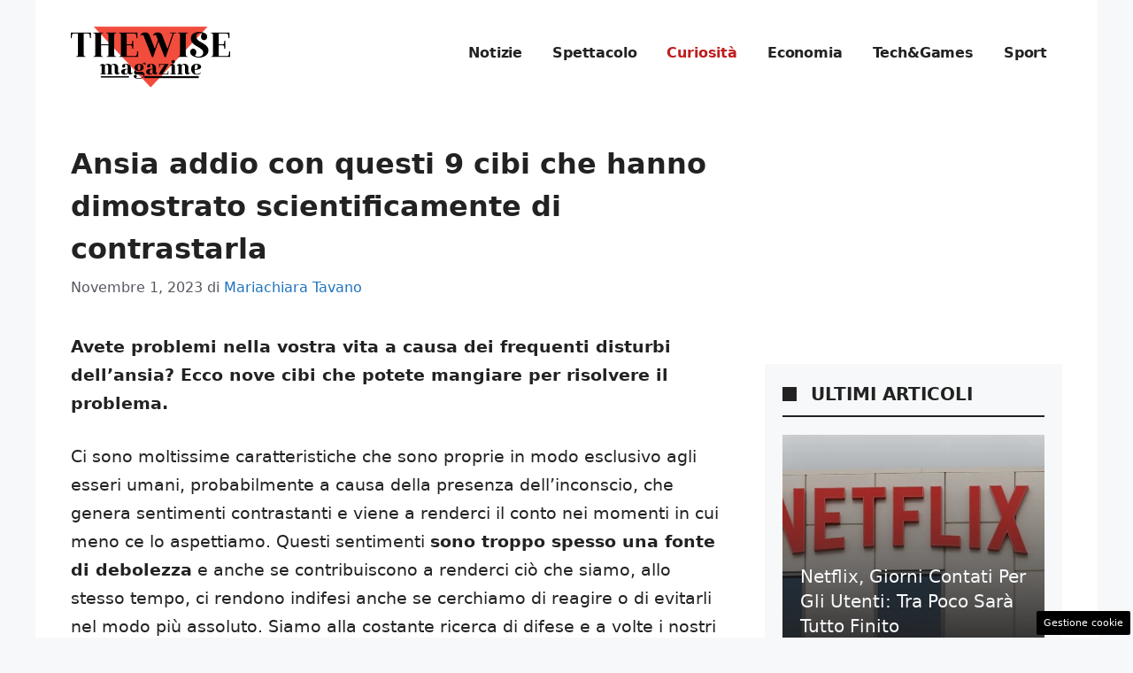

--- FILE ---
content_type: text/html; charset=UTF-8
request_url: https://www.thewisemagazine.it/2023/11/01/ansia-addio-con-questi-9-cibi-che-hanno-dimostrato-scientificamente-di-contrastarla/
body_size: 19999
content:
<!DOCTYPE html>
<html lang="it-IT">
<head>
	<meta charset="UTF-8"><link rel="preload" href="https://www.thewisemagazine.it/wp-content/cache/fvm/min/1757944273-cssf29db20a4e72e903c64f592e55b5f202ceb33304b130064376e3fc9815ad2.css" as="style" media="all" />
<link rel="preload" href="https://www.thewisemagazine.it/wp-content/cache/fvm/min/1757944273-csse48786afbbbc17e7e18b754f4b83569871dce2a5d18439ae76be15366e8ce.css" as="style" media="all" />
<link rel="preload" href="https://www.thewisemagazine.it/wp-content/cache/fvm/min/1757944273-css041d97fe1676e8b4a32ad4f669341e4f94b96cac216140b566f74783f18ef.css" as="style" media="all" />
<link rel="preload" href="https://www.thewisemagazine.it/wp-content/cache/fvm/min/1757944273-css5d200d4e801afb108746fac4c83c31ae192c0c19d674a78cc95c002e922e8.css" as="style" media="all" />
<link rel="preload" href="https://www.thewisemagazine.it/wp-content/cache/fvm/min/1757944273-css7fefaaa56608df2204eea3fa7c0447adb140755d6fbcec550f53e54ffba6c.css" as="style" media="all" />
<link rel="preload" href="https://www.thewisemagazine.it/wp-content/cache/fvm/min/1757944273-cssc72d835fac07edbfea327c7c113cb6ba7467de1bf621ad06f2e1d57ab936d.css" as="style" media="all" />
<link rel="preload" href="https://www.thewisemagazine.it/wp-content/cache/fvm/min/1757944273-jsa45df06722f8fdf90ec5b017de9a5831450fdbea8da87d0a7113e5193867a1.js" as="script" />
<link rel="preload" href="https://www.thewisemagazine.it/wp-content/cache/fvm/min/1757944273-js2bda9b460588b836d2785845c663ded200ede5e059ae8e4bd2d64ca34a1c58.js" as="script" /><script data-cfasync="false">if(navigator.userAgent.match(/MSIE|Internet Explorer/i)||navigator.userAgent.match(/Trident\/7\..*?rv:11/i)){var href=document.location.href;if(!href.match(/[?&]iebrowser/)){if(href.indexOf("?")==-1){if(href.indexOf("#")==-1){document.location.href=href+"?iebrowser=1"}else{document.location.href=href.replace("#","?iebrowser=1#")}}else{if(href.indexOf("#")==-1){document.location.href=href+"&iebrowser=1"}else{document.location.href=href.replace("#","&iebrowser=1#")}}}}</script>
<script data-cfasync="false">class FVMLoader{constructor(e){this.triggerEvents=e,this.eventOptions={passive:!0},this.userEventListener=this.triggerListener.bind(this),this.delayedScripts={normal:[],async:[],defer:[]},this.allJQueries=[]}_addUserInteractionListener(e){this.triggerEvents.forEach(t=>window.addEventListener(t,e.userEventListener,e.eventOptions))}_removeUserInteractionListener(e){this.triggerEvents.forEach(t=>window.removeEventListener(t,e.userEventListener,e.eventOptions))}triggerListener(){this._removeUserInteractionListener(this),"loading"===document.readyState?document.addEventListener("DOMContentLoaded",this._loadEverythingNow.bind(this)):this._loadEverythingNow()}async _loadEverythingNow(){this._runAllDelayedCSS(),this._delayEventListeners(),this._delayJQueryReady(this),this._handleDocumentWrite(),this._registerAllDelayedScripts(),await this._loadScriptsFromList(this.delayedScripts.normal),await this._loadScriptsFromList(this.delayedScripts.defer),await this._loadScriptsFromList(this.delayedScripts.async),await this._triggerDOMContentLoaded(),await this._triggerWindowLoad(),window.dispatchEvent(new Event("wpr-allScriptsLoaded"))}_registerAllDelayedScripts(){document.querySelectorAll("script[type=fvmdelay]").forEach(e=>{e.hasAttribute("src")?e.hasAttribute("async")&&!1!==e.async?this.delayedScripts.async.push(e):e.hasAttribute("defer")&&!1!==e.defer||"module"===e.getAttribute("data-type")?this.delayedScripts.defer.push(e):this.delayedScripts.normal.push(e):this.delayedScripts.normal.push(e)})}_runAllDelayedCSS(){document.querySelectorAll("link[rel=fvmdelay]").forEach(e=>{e.setAttribute("rel","stylesheet")})}async _transformScript(e){return await this._requestAnimFrame(),new Promise(t=>{const n=document.createElement("script");let r;[...e.attributes].forEach(e=>{let t=e.nodeName;"type"!==t&&("data-type"===t&&(t="type",r=e.nodeValue),n.setAttribute(t,e.nodeValue))}),e.hasAttribute("src")?(n.addEventListener("load",t),n.addEventListener("error",t)):(n.text=e.text,t()),e.parentNode.replaceChild(n,e)})}async _loadScriptsFromList(e){const t=e.shift();return t?(await this._transformScript(t),this._loadScriptsFromList(e)):Promise.resolve()}_delayEventListeners(){let e={};function t(t,n){!function(t){function n(n){return e[t].eventsToRewrite.indexOf(n)>=0?"wpr-"+n:n}e[t]||(e[t]={originalFunctions:{add:t.addEventListener,remove:t.removeEventListener},eventsToRewrite:[]},t.addEventListener=function(){arguments[0]=n(arguments[0]),e[t].originalFunctions.add.apply(t,arguments)},t.removeEventListener=function(){arguments[0]=n(arguments[0]),e[t].originalFunctions.remove.apply(t,arguments)})}(t),e[t].eventsToRewrite.push(n)}function n(e,t){let n=e[t];Object.defineProperty(e,t,{get:()=>n||function(){},set(r){e["wpr"+t]=n=r}})}t(document,"DOMContentLoaded"),t(window,"DOMContentLoaded"),t(window,"load"),t(window,"pageshow"),t(document,"readystatechange"),n(document,"onreadystatechange"),n(window,"onload"),n(window,"onpageshow")}_delayJQueryReady(e){let t=window.jQuery;Object.defineProperty(window,"jQuery",{get:()=>t,set(n){if(n&&n.fn&&!e.allJQueries.includes(n)){n.fn.ready=n.fn.init.prototype.ready=function(t){e.domReadyFired?t.bind(document)(n):document.addEventListener("DOMContentLoaded2",()=>t.bind(document)(n))};const t=n.fn.on;n.fn.on=n.fn.init.prototype.on=function(){if(this[0]===window){function e(e){return e.split(" ").map(e=>"load"===e||0===e.indexOf("load.")?"wpr-jquery-load":e).join(" ")}"string"==typeof arguments[0]||arguments[0]instanceof String?arguments[0]=e(arguments[0]):"object"==typeof arguments[0]&&Object.keys(arguments[0]).forEach(t=>{delete Object.assign(arguments[0],{[e(t)]:arguments[0][t]})[t]})}return t.apply(this,arguments),this},e.allJQueries.push(n)}t=n}})}async _triggerDOMContentLoaded(){this.domReadyFired=!0,await this._requestAnimFrame(),document.dispatchEvent(new Event("DOMContentLoaded2")),await this._requestAnimFrame(),window.dispatchEvent(new Event("DOMContentLoaded2")),await this._requestAnimFrame(),document.dispatchEvent(new Event("wpr-readystatechange")),await this._requestAnimFrame(),document.wpronreadystatechange&&document.wpronreadystatechange()}async _triggerWindowLoad(){await this._requestAnimFrame(),window.dispatchEvent(new Event("wpr-load")),await this._requestAnimFrame(),window.wpronload&&window.wpronload(),await this._requestAnimFrame(),this.allJQueries.forEach(e=>e(window).trigger("wpr-jquery-load")),window.dispatchEvent(new Event("wpr-pageshow")),await this._requestAnimFrame(),window.wpronpageshow&&window.wpronpageshow()}_handleDocumentWrite(){const e=new Map;document.write=document.writeln=function(t){const n=document.currentScript,r=document.createRange(),i=n.parentElement;let a=e.get(n);void 0===a&&(a=n.nextSibling,e.set(n,a));const s=document.createDocumentFragment();r.setStart(s,0),s.appendChild(r.createContextualFragment(t)),i.insertBefore(s,a)}}async _requestAnimFrame(){return new Promise(e=>requestAnimationFrame(e))}static run(){const e=new FVMLoader(["keydown","mousemove","touchmove","touchstart","touchend","wheel"]);e._addUserInteractionListener(e)}}FVMLoader.run();</script><meta name='robots' content='index, follow, max-image-preview:large, max-snippet:-1, max-video-preview:-1' /><meta name="viewport" content="width=device-width, initial-scale=1"><title>Ansia addio con questi 9 cibi che hanno dimostrato scientificamente di contrastarla - theWise Magazine</title><meta name="description" content="Avete problemi nella vostra vita a causa dei frequenti disturbi dell&#039;ansia? Ecco nove cibi che potete mangiare per risolvere il problema" /><link rel="canonical" href="https://www.thewisemagazine.it/2023/11/01/ansia-addio-con-questi-9-cibi-che-hanno-dimostrato-scientificamente-di-contrastarla/" /><meta property="og:locale" content="it_IT" /><meta property="og:type" content="article" /><meta property="og:title" content="Ansia addio con questi 9 cibi che hanno dimostrato scientificamente di contrastarla - theWise Magazine" /><meta property="og:description" content="Avete problemi nella vostra vita a causa dei frequenti disturbi dell&#039;ansia? Ecco nove cibi che potete mangiare per risolvere il problema" /><meta property="og:url" content="https://www.thewisemagazine.it/2023/11/01/ansia-addio-con-questi-9-cibi-che-hanno-dimostrato-scientificamente-di-contrastarla/" /><meta property="og:site_name" content="theWise Magazine" /><meta property="article:published_time" content="2023-11-01T15:00:58+00:00" /><meta property="og:image" content="https://www.thewisemagazine.it/wp-content/uploads/2023/11/ragazza-con-ansia-01-11-2023-thewisemagazine.it_.jpg" /><meta property="og:image:width" content="1200" /><meta property="og:image:height" content="800" /><meta property="og:image:type" content="image/jpeg" /><meta name="author" content="Mariachiara Tavano" /><meta name="twitter:card" content="summary_large_image" /><meta name="twitter:label1" content="Scritto da" /><meta name="twitter:data1" content="Mariachiara Tavano" /><meta name="twitter:label2" content="Tempo di lettura stimato" /><meta name="twitter:data2" content="3 minuti" /><script type="application/ld+json" class="yoast-schema-graph">{"@context":"https://schema.org","@graph":[{"@type":"NewsArticle","@id":"https://www.thewisemagazine.it/2023/11/01/ansia-addio-con-questi-9-cibi-che-hanno-dimostrato-scientificamente-di-contrastarla/#article","isPartOf":{"@id":"https://www.thewisemagazine.it/2023/11/01/ansia-addio-con-questi-9-cibi-che-hanno-dimostrato-scientificamente-di-contrastarla/"},"author":{"name":"Mariachiara Tavano","@id":"https://www.thewisemagazine.it/#/schema/person/7bee939884b666d90f56d091920cc3ac"},"headline":"Ansia addio con questi 9 cibi che hanno dimostrato scientificamente di contrastarla","datePublished":"2023-11-01T15:00:58+00:00","mainEntityOfPage":{"@id":"https://www.thewisemagazine.it/2023/11/01/ansia-addio-con-questi-9-cibi-che-hanno-dimostrato-scientificamente-di-contrastarla/"},"wordCount":469,"publisher":{"@id":"https://www.thewisemagazine.it/#organization"},"image":{"@id":"https://www.thewisemagazine.it/2023/11/01/ansia-addio-con-questi-9-cibi-che-hanno-dimostrato-scientificamente-di-contrastarla/#primaryimage"},"thumbnailUrl":"https://www.thewisemagazine.it/wp-content/uploads/2023/11/ragazza-con-ansia-01-11-2023-thewisemagazine.it_.jpg","articleSection":["Curiosità"],"inLanguage":"it-IT"},{"@type":"WebPage","@id":"https://www.thewisemagazine.it/2023/11/01/ansia-addio-con-questi-9-cibi-che-hanno-dimostrato-scientificamente-di-contrastarla/","url":"https://www.thewisemagazine.it/2023/11/01/ansia-addio-con-questi-9-cibi-che-hanno-dimostrato-scientificamente-di-contrastarla/","name":"Ansia addio con questi 9 cibi che hanno dimostrato scientificamente di contrastarla - theWise Magazine","isPartOf":{"@id":"https://www.thewisemagazine.it/#website"},"primaryImageOfPage":{"@id":"https://www.thewisemagazine.it/2023/11/01/ansia-addio-con-questi-9-cibi-che-hanno-dimostrato-scientificamente-di-contrastarla/#primaryimage"},"image":{"@id":"https://www.thewisemagazine.it/2023/11/01/ansia-addio-con-questi-9-cibi-che-hanno-dimostrato-scientificamente-di-contrastarla/#primaryimage"},"thumbnailUrl":"https://www.thewisemagazine.it/wp-content/uploads/2023/11/ragazza-con-ansia-01-11-2023-thewisemagazine.it_.jpg","datePublished":"2023-11-01T15:00:58+00:00","description":"Avete problemi nella vostra vita a causa dei frequenti disturbi dell'ansia? Ecco nove cibi che potete mangiare per risolvere il problema","breadcrumb":{"@id":"https://www.thewisemagazine.it/2023/11/01/ansia-addio-con-questi-9-cibi-che-hanno-dimostrato-scientificamente-di-contrastarla/#breadcrumb"},"inLanguage":"it-IT","potentialAction":[{"@type":"ReadAction","target":["https://www.thewisemagazine.it/2023/11/01/ansia-addio-con-questi-9-cibi-che-hanno-dimostrato-scientificamente-di-contrastarla/"]}]},{"@type":"ImageObject","inLanguage":"it-IT","@id":"https://www.thewisemagazine.it/2023/11/01/ansia-addio-con-questi-9-cibi-che-hanno-dimostrato-scientificamente-di-contrastarla/#primaryimage","url":"https://www.thewisemagazine.it/wp-content/uploads/2023/11/ragazza-con-ansia-01-11-2023-thewisemagazine.it_.jpg","contentUrl":"https://www.thewisemagazine.it/wp-content/uploads/2023/11/ragazza-con-ansia-01-11-2023-thewisemagazine.it_.jpg","width":1200,"height":800,"caption":"Quali cibi aiutano a combattere l'ansia? (TheWiseMagazine.it"},{"@type":"BreadcrumbList","@id":"https://www.thewisemagazine.it/2023/11/01/ansia-addio-con-questi-9-cibi-che-hanno-dimostrato-scientificamente-di-contrastarla/#breadcrumb","itemListElement":[{"@type":"ListItem","position":1,"name":"Home","item":"https://www.thewisemagazine.it/"},{"@type":"ListItem","position":2,"name":"Ansia addio con questi 9 cibi che hanno dimostrato scientificamente di contrastarla"}]},{"@type":"WebSite","@id":"https://www.thewisemagazine.it/#website","url":"https://www.thewisemagazine.it/","name":"theWise Magazine","description":"theWise Magazine si propone di trattare argomenti di interesse generale con precisione e professionalità, fornendo una chiave interpretativa semplice, chiara e qualificata.","publisher":{"@id":"https://www.thewisemagazine.it/#organization"},"potentialAction":[{"@type":"SearchAction","target":{"@type":"EntryPoint","urlTemplate":"https://www.thewisemagazine.it/?s={search_term_string}"},"query-input":{"@type":"PropertyValueSpecification","valueRequired":true,"valueName":"search_term_string"}}],"inLanguage":"it-IT"},{"@type":"Organization","@id":"https://www.thewisemagazine.it/#organization","name":"theWise Magazine","url":"https://www.thewisemagazine.it/","logo":{"@type":"ImageObject","inLanguage":"it-IT","@id":"https://www.thewisemagazine.it/#/schema/logo/image/","url":"https://www.thewisemagazine.it/wp-content/uploads/2023/06/logo_gnews2.png","contentUrl":"https://www.thewisemagazine.it/wp-content/uploads/2023/06/logo_gnews2.png","width":1001,"height":1001,"caption":"theWise Magazine"},"image":{"@id":"https://www.thewisemagazine.it/#/schema/logo/image/"}},{"@type":"Person","@id":"https://www.thewisemagazine.it/#/schema/person/7bee939884b666d90f56d091920cc3ac","name":"Mariachiara Tavano","image":{"@type":"ImageObject","inLanguage":"it-IT","@id":"https://www.thewisemagazine.it/#/schema/person/image/","url":"https://secure.gravatar.com/avatar/20bcc6da6e540ecb2cfe93ba0d1e270fdd5f33d3c96a307a8699370ba47ed07a?s=96&d=mm&r=g","contentUrl":"https://secure.gravatar.com/avatar/20bcc6da6e540ecb2cfe93ba0d1e270fdd5f33d3c96a307a8699370ba47ed07a?s=96&d=mm&r=g","caption":"Mariachiara Tavano"},"url":"https://www.thewisemagazine.it/author/mariachiara-tavano/"}]}</script><link rel="alternate" type="application/rss+xml" title="theWise Magazine &raquo; Feed" href="https://www.thewisemagazine.it/feed/" /><link rel="alternate" type="application/rss+xml" title="theWise Magazine &raquo; Feed dei commenti" href="https://www.thewisemagazine.it/comments/feed/" />
	
	<style media="all">img:is([sizes="auto" i],[sizes^="auto," i]){contain-intrinsic-size:3000px 1500px}</style>
	
	
	
	
	
	
	
	
	
	
	
	
	
	
	
	
	
	
	
	
	
	
	
	


<link rel="amphtml" href="https://www.thewisemagazine.it/2023/11/01/ansia-addio-con-questi-9-cibi-che-hanno-dimostrato-scientificamente-di-contrastarla/amp/" />

<link rel='stylesheet' id='embed-pdf-viewer-css' href='https://www.thewisemagazine.it/wp-content/cache/fvm/min/1757944273-cssf29db20a4e72e903c64f592e55b5f202ceb33304b130064376e3fc9815ad2.css' media='all' />
<link rel='stylesheet' id='wp-block-library-css' href='https://www.thewisemagazine.it/wp-content/cache/fvm/min/1757944273-csse48786afbbbc17e7e18b754f4b83569871dce2a5d18439ae76be15366e8ce.css' media='all' />
<style id='classic-theme-styles-inline-css' media="all">/*! This file is auto-generated */
.wp-block-button__link{color:#fff;background-color:#32373c;border-radius:9999px;box-shadow:none;text-decoration:none;padding:calc(.667em + 2px) calc(1.333em + 2px);font-size:1.125em}.wp-block-file__button{background:#32373c;color:#fff;text-decoration:none}</style>
<style id='global-styles-inline-css' media="all">:root{--wp--preset--aspect-ratio--square:1;--wp--preset--aspect-ratio--4-3:4/3;--wp--preset--aspect-ratio--3-4:3/4;--wp--preset--aspect-ratio--3-2:3/2;--wp--preset--aspect-ratio--2-3:2/3;--wp--preset--aspect-ratio--16-9:16/9;--wp--preset--aspect-ratio--9-16:9/16;--wp--preset--color--black:#000000;--wp--preset--color--cyan-bluish-gray:#abb8c3;--wp--preset--color--white:#ffffff;--wp--preset--color--pale-pink:#f78da7;--wp--preset--color--vivid-red:#cf2e2e;--wp--preset--color--luminous-vivid-orange:#ff6900;--wp--preset--color--luminous-vivid-amber:#fcb900;--wp--preset--color--light-green-cyan:#7bdcb5;--wp--preset--color--vivid-green-cyan:#00d084;--wp--preset--color--pale-cyan-blue:#8ed1fc;--wp--preset--color--vivid-cyan-blue:#0693e3;--wp--preset--color--vivid-purple:#9b51e0;--wp--preset--color--contrast:var(--contrast);--wp--preset--color--contrast-2:var(--contrast-2);--wp--preset--color--contrast-3:var(--contrast-3);--wp--preset--color--base:var(--base);--wp--preset--color--base-2:var(--base-2);--wp--preset--color--base-3:var(--base-3);--wp--preset--color--accent:var(--accent);--wp--preset--gradient--vivid-cyan-blue-to-vivid-purple:linear-gradient(135deg,rgba(6,147,227,1) 0%,rgb(155,81,224) 100%);--wp--preset--gradient--light-green-cyan-to-vivid-green-cyan:linear-gradient(135deg,rgb(122,220,180) 0%,rgb(0,208,130) 100%);--wp--preset--gradient--luminous-vivid-amber-to-luminous-vivid-orange:linear-gradient(135deg,rgba(252,185,0,1) 0%,rgba(255,105,0,1) 100%);--wp--preset--gradient--luminous-vivid-orange-to-vivid-red:linear-gradient(135deg,rgba(255,105,0,1) 0%,rgb(207,46,46) 100%);--wp--preset--gradient--very-light-gray-to-cyan-bluish-gray:linear-gradient(135deg,rgb(238,238,238) 0%,rgb(169,184,195) 100%);--wp--preset--gradient--cool-to-warm-spectrum:linear-gradient(135deg,rgb(74,234,220) 0%,rgb(151,120,209) 20%,rgb(207,42,186) 40%,rgb(238,44,130) 60%,rgb(251,105,98) 80%,rgb(254,248,76) 100%);--wp--preset--gradient--blush-light-purple:linear-gradient(135deg,rgb(255,206,236) 0%,rgb(152,150,240) 100%);--wp--preset--gradient--blush-bordeaux:linear-gradient(135deg,rgb(254,205,165) 0%,rgb(254,45,45) 50%,rgb(107,0,62) 100%);--wp--preset--gradient--luminous-dusk:linear-gradient(135deg,rgb(255,203,112) 0%,rgb(199,81,192) 50%,rgb(65,88,208) 100%);--wp--preset--gradient--pale-ocean:linear-gradient(135deg,rgb(255,245,203) 0%,rgb(182,227,212) 50%,rgb(51,167,181) 100%);--wp--preset--gradient--electric-grass:linear-gradient(135deg,rgb(202,248,128) 0%,rgb(113,206,126) 100%);--wp--preset--gradient--midnight:linear-gradient(135deg,rgb(2,3,129) 0%,rgb(40,116,252) 100%);--wp--preset--font-size--small:13px;--wp--preset--font-size--medium:20px;--wp--preset--font-size--large:36px;--wp--preset--font-size--x-large:42px;--wp--preset--spacing--20:0.44rem;--wp--preset--spacing--30:0.67rem;--wp--preset--spacing--40:1rem;--wp--preset--spacing--50:1.5rem;--wp--preset--spacing--60:2.25rem;--wp--preset--spacing--70:3.38rem;--wp--preset--spacing--80:5.06rem;--wp--preset--shadow--natural:6px 6px 9px rgba(0, 0, 0, 0.2);--wp--preset--shadow--deep:12px 12px 50px rgba(0, 0, 0, 0.4);--wp--preset--shadow--sharp:6px 6px 0px rgba(0, 0, 0, 0.2);--wp--preset--shadow--outlined:6px 6px 0px -3px rgba(255, 255, 255, 1), 6px 6px rgba(0, 0, 0, 1);--wp--preset--shadow--crisp:6px 6px 0px rgba(0, 0, 0, 1)}:where(.is-layout-flex){gap:.5em}:where(.is-layout-grid){gap:.5em}body .is-layout-flex{display:flex}.is-layout-flex{flex-wrap:wrap;align-items:center}.is-layout-flex>:is(*,div){margin:0}body .is-layout-grid{display:grid}.is-layout-grid>:is(*,div){margin:0}:where(.wp-block-columns.is-layout-flex){gap:2em}:where(.wp-block-columns.is-layout-grid){gap:2em}:where(.wp-block-post-template.is-layout-flex){gap:1.25em}:where(.wp-block-post-template.is-layout-grid){gap:1.25em}.has-black-color{color:var(--wp--preset--color--black)!important}.has-cyan-bluish-gray-color{color:var(--wp--preset--color--cyan-bluish-gray)!important}.has-white-color{color:var(--wp--preset--color--white)!important}.has-pale-pink-color{color:var(--wp--preset--color--pale-pink)!important}.has-vivid-red-color{color:var(--wp--preset--color--vivid-red)!important}.has-luminous-vivid-orange-color{color:var(--wp--preset--color--luminous-vivid-orange)!important}.has-luminous-vivid-amber-color{color:var(--wp--preset--color--luminous-vivid-amber)!important}.has-light-green-cyan-color{color:var(--wp--preset--color--light-green-cyan)!important}.has-vivid-green-cyan-color{color:var(--wp--preset--color--vivid-green-cyan)!important}.has-pale-cyan-blue-color{color:var(--wp--preset--color--pale-cyan-blue)!important}.has-vivid-cyan-blue-color{color:var(--wp--preset--color--vivid-cyan-blue)!important}.has-vivid-purple-color{color:var(--wp--preset--color--vivid-purple)!important}.has-black-background-color{background-color:var(--wp--preset--color--black)!important}.has-cyan-bluish-gray-background-color{background-color:var(--wp--preset--color--cyan-bluish-gray)!important}.has-white-background-color{background-color:var(--wp--preset--color--white)!important}.has-pale-pink-background-color{background-color:var(--wp--preset--color--pale-pink)!important}.has-vivid-red-background-color{background-color:var(--wp--preset--color--vivid-red)!important}.has-luminous-vivid-orange-background-color{background-color:var(--wp--preset--color--luminous-vivid-orange)!important}.has-luminous-vivid-amber-background-color{background-color:var(--wp--preset--color--luminous-vivid-amber)!important}.has-light-green-cyan-background-color{background-color:var(--wp--preset--color--light-green-cyan)!important}.has-vivid-green-cyan-background-color{background-color:var(--wp--preset--color--vivid-green-cyan)!important}.has-pale-cyan-blue-background-color{background-color:var(--wp--preset--color--pale-cyan-blue)!important}.has-vivid-cyan-blue-background-color{background-color:var(--wp--preset--color--vivid-cyan-blue)!important}.has-vivid-purple-background-color{background-color:var(--wp--preset--color--vivid-purple)!important}.has-black-border-color{border-color:var(--wp--preset--color--black)!important}.has-cyan-bluish-gray-border-color{border-color:var(--wp--preset--color--cyan-bluish-gray)!important}.has-white-border-color{border-color:var(--wp--preset--color--white)!important}.has-pale-pink-border-color{border-color:var(--wp--preset--color--pale-pink)!important}.has-vivid-red-border-color{border-color:var(--wp--preset--color--vivid-red)!important}.has-luminous-vivid-orange-border-color{border-color:var(--wp--preset--color--luminous-vivid-orange)!important}.has-luminous-vivid-amber-border-color{border-color:var(--wp--preset--color--luminous-vivid-amber)!important}.has-light-green-cyan-border-color{border-color:var(--wp--preset--color--light-green-cyan)!important}.has-vivid-green-cyan-border-color{border-color:var(--wp--preset--color--vivid-green-cyan)!important}.has-pale-cyan-blue-border-color{border-color:var(--wp--preset--color--pale-cyan-blue)!important}.has-vivid-cyan-blue-border-color{border-color:var(--wp--preset--color--vivid-cyan-blue)!important}.has-vivid-purple-border-color{border-color:var(--wp--preset--color--vivid-purple)!important}.has-vivid-cyan-blue-to-vivid-purple-gradient-background{background:var(--wp--preset--gradient--vivid-cyan-blue-to-vivid-purple)!important}.has-light-green-cyan-to-vivid-green-cyan-gradient-background{background:var(--wp--preset--gradient--light-green-cyan-to-vivid-green-cyan)!important}.has-luminous-vivid-amber-to-luminous-vivid-orange-gradient-background{background:var(--wp--preset--gradient--luminous-vivid-amber-to-luminous-vivid-orange)!important}.has-luminous-vivid-orange-to-vivid-red-gradient-background{background:var(--wp--preset--gradient--luminous-vivid-orange-to-vivid-red)!important}.has-very-light-gray-to-cyan-bluish-gray-gradient-background{background:var(--wp--preset--gradient--very-light-gray-to-cyan-bluish-gray)!important}.has-cool-to-warm-spectrum-gradient-background{background:var(--wp--preset--gradient--cool-to-warm-spectrum)!important}.has-blush-light-purple-gradient-background{background:var(--wp--preset--gradient--blush-light-purple)!important}.has-blush-bordeaux-gradient-background{background:var(--wp--preset--gradient--blush-bordeaux)!important}.has-luminous-dusk-gradient-background{background:var(--wp--preset--gradient--luminous-dusk)!important}.has-pale-ocean-gradient-background{background:var(--wp--preset--gradient--pale-ocean)!important}.has-electric-grass-gradient-background{background:var(--wp--preset--gradient--electric-grass)!important}.has-midnight-gradient-background{background:var(--wp--preset--gradient--midnight)!important}.has-small-font-size{font-size:var(--wp--preset--font-size--small)!important}.has-medium-font-size{font-size:var(--wp--preset--font-size--medium)!important}.has-large-font-size{font-size:var(--wp--preset--font-size--large)!important}.has-x-large-font-size{font-size:var(--wp--preset--font-size--x-large)!important}:where(.wp-block-post-template.is-layout-flex){gap:1.25em}:where(.wp-block-post-template.is-layout-grid){gap:1.25em}:where(.wp-block-columns.is-layout-flex){gap:2em}:where(.wp-block-columns.is-layout-grid){gap:2em}:root :where(.wp-block-pullquote){font-size:1.5em;line-height:1.6}</style>
<link rel='stylesheet' id='adser-css' href='https://www.thewisemagazine.it/wp-content/cache/fvm/min/1757944273-css041d97fe1676e8b4a32ad4f669341e4f94b96cac216140b566f74783f18ef.css' media='all' />
<link rel='stylesheet' id='dadaPushly-css' href='https://www.thewisemagazine.it/wp-content/cache/fvm/min/1757944273-css5d200d4e801afb108746fac4c83c31ae192c0c19d674a78cc95c002e922e8.css' media='all' />
<link rel='stylesheet' id='generate-style-css' href='https://www.thewisemagazine.it/wp-content/cache/fvm/min/1757944273-css7fefaaa56608df2204eea3fa7c0447adb140755d6fbcec550f53e54ffba6c.css' media='all' />
<style id='generate-style-inline-css' media="all">body{background-color:var(--base-2);color:var(--contrast)}a{color:var(--accent)}a:hover,a:focus{text-decoration:underline}.entry-title a,.site-branding a,a.button,.wp-block-button__link,.main-navigation a{text-decoration:none}a:hover,a:focus,a:active{color:var(--contrast)}.wp-block-group__inner-container{max-width:1200px;margin-left:auto;margin-right:auto}.site-header .header-image{width:180px}:root{--contrast:#222222;--contrast-2:#575760;--contrast-3:#b2b2be;--base:#f0f0f0;--base-2:#f7f8f9;--base-3:#ffffff;--accent:#1e73be}:root .has-contrast-color{color:var(--contrast)}:root .has-contrast-background-color{background-color:var(--contrast)}:root .has-contrast-2-color{color:var(--contrast-2)}:root .has-contrast-2-background-color{background-color:var(--contrast-2)}:root .has-contrast-3-color{color:var(--contrast-3)}:root .has-contrast-3-background-color{background-color:var(--contrast-3)}:root .has-base-color{color:var(--base)}:root .has-base-background-color{background-color:var(--base)}:root .has-base-2-color{color:var(--base-2)}:root .has-base-2-background-color{background-color:var(--base-2)}:root .has-base-3-color{color:var(--base-3)}:root .has-base-3-background-color{background-color:var(--base-3)}:root .has-accent-color{color:var(--accent)}:root .has-accent-background-color{background-color:var(--accent)}.main-navigation a,.main-navigation .menu-toggle,.main-navigation .menu-bar-items{font-weight:700;font-size:16px;letter-spacing:-.17px}body,button,input,select,textarea{font-size:19px}body{line-height:1.7}h1{font-weight:700;font-size:32px;line-height:1.5em}h2{font-weight:600;font-size:26px;line-height:1.4em}h3{font-weight:600;font-size:24px;line-height:1.4em}.top-bar{background-color:#636363;color:#fff}.top-bar a{color:#fff}.top-bar a:hover{color:#303030}.site-header{background-color:var(--base-3)}.main-title a,.main-title a:hover{color:var(--contrast)}.site-description{color:var(--contrast-2)}.mobile-menu-control-wrapper .menu-toggle,.mobile-menu-control-wrapper .menu-toggle:hover,.mobile-menu-control-wrapper .menu-toggle:focus,.has-inline-mobile-toggle #site-navigation.toggled{background-color:rgba(0,0,0,.02)}.main-navigation,.main-navigation ul ul{background-color:var(--base-3)}.main-navigation .main-nav ul li a,.main-navigation .menu-toggle,.main-navigation .menu-bar-items{color:var(--contrast)}.main-navigation .main-nav ul li:not([class*="current-menu-"]):hover>a,.main-navigation .main-nav ul li:not([class*="current-menu-"]):focus>a,.main-navigation .main-nav ul li.sfHover:not([class*="current-menu-"])>a,.main-navigation .menu-bar-item:hover>a,.main-navigation .menu-bar-item.sfHover>a{color:#bf1f1f}button.menu-toggle:hover,button.menu-toggle:focus{color:var(--contrast)}.main-navigation .main-nav ul li[class*="current-menu-"]>a{color:#bf1f1f}.navigation-search input[type="search"],.navigation-search input[type="search"]:active,.navigation-search input[type="search"]:focus,.main-navigation .main-nav ul li.search-item.active>a,.main-navigation .menu-bar-items .search-item.active>a{color:#bf1f1f}.main-navigation ul ul{background-color:var(--base)}.separate-containers .inside-article,.separate-containers .comments-area,.separate-containers .page-header,.one-container .container,.separate-containers .paging-navigation,.inside-page-header{background-color:var(--base-3)}.entry-title a{color:var(--contrast)}.entry-title a:hover{color:var(--contrast-2)}.entry-meta{color:var(--contrast-2)}.sidebar .widget{background-color:var(--base-3)}.footer-widgets{color:var(--base-3);background-color:var(--contrast)}.footer-widgets a{color:var(--accent)}.site-info{color:var(--base-3);background-color:var(--contrast)}.site-info a{color:var(--base-3)}.site-info a:hover{color:var(--accent)}.footer-bar .widget_nav_menu .current-menu-item a{color:var(--accent)}input[type="text"],input[type="email"],input[type="url"],input[type="password"],input[type="search"],input[type="tel"],input[type="number"],textarea,select{color:var(--contrast);background-color:var(--base-2);border-color:var(--base)}input[type="text"]:focus,input[type="email"]:focus,input[type="url"]:focus,input[type="password"]:focus,input[type="search"]:focus,input[type="tel"]:focus,input[type="number"]:focus,textarea:focus,select:focus{color:var(--contrast);background-color:var(--base-2);border-color:var(--contrast-3)}button,html input[type="button"],input[type="reset"],input[type="submit"],a.button,a.wp-block-button__link:not(.has-background){color:#fff;background-color:#55555e}button:hover,html input[type="button"]:hover,input[type="reset"]:hover,input[type="submit"]:hover,a.button:hover,button:focus,html input[type="button"]:focus,input[type="reset"]:focus,input[type="submit"]:focus,a.button:focus,a.wp-block-button__link:not(.has-background):active,a.wp-block-button__link:not(.has-background):focus,a.wp-block-button__link:not(.has-background):hover{color:#fff;background-color:#3f4047}a.generate-back-to-top{background-color:rgba(0,0,0,.4);color:#fff}a.generate-back-to-top:hover,a.generate-back-to-top:focus{background-color:rgba(0,0,0,.6);color:#fff}:root{--gp-search-modal-bg-color:var(--base-3);--gp-search-modal-text-color:var(--contrast);--gp-search-modal-overlay-bg-color:rgba(0,0,0,0.2)}@media (max-width:768px){.main-navigation .menu-bar-item:hover>a,.main-navigation .menu-bar-item.sfHover>a{background:none;color:var(--contrast)}}.nav-below-header .main-navigation .inside-navigation.grid-container,.nav-above-header .main-navigation .inside-navigation.grid-container{padding:0 23px 0 23px}.site-main .wp-block-group__inner-container{padding:40px}.separate-containers .paging-navigation{padding-top:20px;padding-bottom:20px}.entry-content .alignwide,body:not(.no-sidebar) .entry-content .alignfull{margin-left:-40px;width:calc(100% + 80px);max-width:calc(100% + 80px)}.main-navigation .main-nav ul li a,.menu-toggle,.main-navigation .menu-bar-item>a{padding-left:17px;padding-right:17px}.main-navigation .main-nav ul ul li a{padding:10px 17px 10px 17px}.rtl .menu-item-has-children .dropdown-menu-toggle{padding-left:17px}.menu-item-has-children .dropdown-menu-toggle{padding-right:17px}.rtl .main-navigation .main-nav ul li.menu-item-has-children>a{padding-right:17px}@media (max-width:768px){.separate-containers .inside-article,.separate-containers .comments-area,.separate-containers .page-header,.separate-containers .paging-navigation,.one-container .site-content,.inside-page-header{padding:30px}.site-main .wp-block-group__inner-container{padding:30px}.inside-top-bar{padding-right:30px;padding-left:30px}.inside-header{padding-right:30px;padding-left:30px}.widget-area .widget{padding-top:30px;padding-right:30px;padding-bottom:30px;padding-left:30px}.footer-widgets-container{padding-top:30px;padding-right:30px;padding-bottom:30px;padding-left:30px}.inside-site-info{padding-right:30px;padding-left:30px}.entry-content .alignwide,body:not(.no-sidebar) .entry-content .alignfull{margin-left:-30px;width:calc(100% + 60px);max-width:calc(100% + 60px)}.one-container .site-main .paging-navigation{margin-bottom:20px}}.is-right-sidebar{width:30%}.is-left-sidebar{width:30%}.site-content .content-area{width:70%}@media (max-width:768px){.main-navigation .menu-toggle,.sidebar-nav-mobile:not(#sticky-placeholder){display:block}.main-navigation ul,.gen-sidebar-nav,.main-navigation:not(.slideout-navigation):not(.toggled) .main-nav>ul,.has-inline-mobile-toggle #site-navigation .inside-navigation>*:not(.navigation-search):not(.main-nav){display:none}.nav-align-right .inside-navigation,.nav-align-center .inside-navigation{justify-content:space-between}.has-inline-mobile-toggle .mobile-menu-control-wrapper{display:flex;flex-wrap:wrap}.has-inline-mobile-toggle .inside-header{flex-direction:row;text-align:left;flex-wrap:wrap}.has-inline-mobile-toggle .header-widget,.has-inline-mobile-toggle #site-navigation{flex-basis:100%}.nav-float-left .has-inline-mobile-toggle #site-navigation{order:10}}.dynamic-author-image-rounded{border-radius:100%}.dynamic-featured-image,.dynamic-author-image{vertical-align:middle}.one-container.blog .dynamic-content-template:not(:last-child),.one-container.archive .dynamic-content-template:not(:last-child){padding-bottom:0}.dynamic-entry-excerpt>p:last-child{margin-bottom:0}</style>
<style id='generateblocks-inline-css' media="all">.gb-container.gb-tabs__item:not(.gb-tabs__item-open){display:none}.gb-container-525acc2f{padding:20px;background-color:var(--base-2)}.gb-container-3ffc8e74{min-height:260px;display:flex;flex-direction:column;justify-content:flex-end;position:relative;overflow-x:hidden;overflow-y:hidden}.gb-container-3ffc8e74:before{content:"";background-image:var(--background-image);background-repeat:no-repeat;background-position:center center;background-size:cover;z-index:0;position:absolute;top:0;right:0;bottom:0;left:0;transition:inherit;pointer-events:none}.gb-container-3ffc8e74:after{content:"";background-image:linear-gradient(180deg,rgba(255,255,255,0),var(--contrast));z-index:0;position:absolute;top:0;right:0;bottom:0;left:0;pointer-events:none}.gb-grid-wrapper>.gb-grid-column-3ffc8e74{width:100%}.gb-container-b3a03c90{max-width:1200px;z-index:1;position:relative;padding:20px}.gb-container-a1100196{display:flex;column-gap:15px;margin-top:40px}.gb-grid-wrapper>.gb-grid-column-a1100196{width:100%}.gb-container-c5e7b1a8{flex-basis:120px}.gb-container-e88d8a8b{flex-grow:1;flex-basis:0%}h3.gb-headline-ac22c05b{display:flex;align-items:center;justify-content:flex-start;font-size:20px;font-weight:600;text-transform:uppercase;text-align:left;padding-bottom:10px;border-bottom-width:2px;border-bottom-style:solid;color:var(--education)}h3.gb-headline-ac22c05b .gb-icon{line-height:0;padding-right:.8em}h3.gb-headline-ac22c05b .gb-icon svg{width:.8em;height:.8em;fill:currentColor}h3.gb-headline-8deddee5{font-size:20px;font-weight:500;text-transform:capitalize;margin-bottom:10px;color:var(--base-2)}h3.gb-headline-8deddee5 a{color:var(--base-2)}h3.gb-headline-8deddee5 a:hover{color:var(--base)}h5.gb-headline-9e680c5e{font-size:16px;line-height:1.4em;font-weight:700;margin-bottom:10px}h5.gb-headline-9e680c5e a{color:var(--contrast)}.gb-grid-wrapper-557aa889{display:flex;flex-wrap:wrap;row-gap:40px}.gb-grid-wrapper-557aa889>.gb-grid-column{box-sizing:border-box}.gb-grid-wrapper-cb7f3eec{display:flex;flex-wrap:wrap}.gb-grid-wrapper-cb7f3eec>.gb-grid-column{box-sizing:border-box}.gb-image-a2ba9e05{object-fit:cover;vertical-align:middle}@media (max-width:767px){.gb-container-525acc2f{padding-right:30px;padding-left:30px;margin-top:40px}.gb-container-3ffc8e74{min-height:300px}h3.gb-headline-ac22c05b{font-size:17px}}:root{--gb-container-width:1200px}.gb-container .wp-block-image img{vertical-align:middle}.gb-grid-wrapper .wp-block-image{margin-bottom:0}.gb-highlight{background:none}.gb-shape{line-height:0}.gb-container-link{position:absolute;top:0;right:0;bottom:0;left:0;z-index:99}</style>
<link rel='stylesheet' id='generate-blog-columns-css' href='https://www.thewisemagazine.it/wp-content/cache/fvm/min/1757944273-cssc72d835fac07edbfea327c7c113cb6ba7467de1bf621ad06f2e1d57ab936d.css' media='all' />
<script src="https://www.thewisemagazine.it/wp-content/cache/fvm/min/1757944273-jsa45df06722f8fdf90ec5b017de9a5831450fdbea8da87d0a7113e5193867a1.js" id="jquery-core-js"></script>
<script src="https://www.thewisemagazine.it/wp-content/cache/fvm/min/1757944273-js2bda9b460588b836d2785845c663ded200ede5e059ae8e4bd2d64ca34a1c58.js" id="jquery-migrate-js"></script>





<script>var adser = {"pagetype":"article","category":["Curiosit\u00e0"],"category_iab":[""],"hot":false,"cmp":"clickio","cmp_params":"\/\/clickiocmp.com\/t\/consent_230903.js","_adkaora":"https:\/\/cdn.adkaora.space\/nextmediaweb\/generic\/prod\/adk-init.js","_admanager":1,"_mgid":"https:\/\/jsc.mgid.com\/t\/h\/thewisemagazine.it.1478350.js","_teads":"176820","_fluid_player":"https:\/\/prebidcdn.e-volution.ai\/thewisemagazine\/pbconfig.min.js"}</script>



<script defer src="https://www.googletagmanager.com/gtag/js?id=G-E3D7WJBSPW"></script>
<script>
    window.dataLayer = window.dataLayer || [];
    function gtag(){dataLayer.push(arguments);}
    gtag('js', new Date());
    gtag('config', 'G-E3D7WJBSPW');
</script>
<style media="all">#tca-sticky{display:none}@media only screen and (max-width:600px){BODY{margin-top:100px!important}#tca-sticky{display:flex}}</style>

<link rel="icon" href="https://www.thewisemagazine.it/wp-content/uploads/2023/06/cropped-logo_gnews1-192x192.png" sizes="192x192" />


		<style id="wp-custom-css" media="all">.tca-640x480{min-width:640px!important;min-height:360px!important}@media only screen and (max-width:600px){.tca-640x480{min-width:300px!important;height:185px!important;width:360px;margin:0 auto}}</style>
		</head>

<body class="wp-singular post-template-default single single-post postid-50652 single-format-standard wp-custom-logo wp-embed-responsive wp-theme-generatepress post-image-above-header post-image-aligned-center sticky-menu-fade right-sidebar nav-float-right one-container header-aligned-left dropdown-hover" itemtype="https://schema.org/Blog" itemscope>
	<a class="screen-reader-text skip-link" href="#content" title="Vai al contenuto">Vai al contenuto</a>		<header class="site-header grid-container has-inline-mobile-toggle" id="masthead" aria-label="Sito"  itemtype="https://schema.org/WPHeader" itemscope>
			<div class="inside-header grid-container">
				<div class="site-logo">
					<a href="https://www.thewisemagazine.it/" rel="home">
						<img  class="header-image is-logo-image" alt="theWise Magazine" src="https://www.thewisemagazine.it/wp-content/uploads/2023/06/logo_esteso.png" width="720" height="323" />
					</a>
				</div>	<nav class="main-navigation mobile-menu-control-wrapper" id="mobile-menu-control-wrapper" aria-label="Attiva/Disattiva dispositivi mobili">
				<button data-nav="site-navigation" class="menu-toggle" aria-controls="primary-menu" aria-expanded="false">
			<span class="gp-icon icon-menu-bars"><svg viewBox="0 0 512 512" aria-hidden="true" xmlns="http://www.w3.org/2000/svg" width="1em" height="1em"><path d="M0 96c0-13.255 10.745-24 24-24h464c13.255 0 24 10.745 24 24s-10.745 24-24 24H24c-13.255 0-24-10.745-24-24zm0 160c0-13.255 10.745-24 24-24h464c13.255 0 24 10.745 24 24s-10.745 24-24 24H24c-13.255 0-24-10.745-24-24zm0 160c0-13.255 10.745-24 24-24h464c13.255 0 24 10.745 24 24s-10.745 24-24 24H24c-13.255 0-24-10.745-24-24z" /></svg><svg viewBox="0 0 512 512" aria-hidden="true" xmlns="http://www.w3.org/2000/svg" width="1em" height="1em"><path d="M71.029 71.029c9.373-9.372 24.569-9.372 33.942 0L256 222.059l151.029-151.03c9.373-9.372 24.569-9.372 33.942 0 9.372 9.373 9.372 24.569 0 33.942L289.941 256l151.03 151.029c9.372 9.373 9.372 24.569 0 33.942-9.373 9.372-24.569 9.372-33.942 0L256 289.941l-151.029 151.03c-9.373 9.372-24.569 9.372-33.942 0-9.372-9.373-9.372-24.569 0-33.942L222.059 256 71.029 104.971c-9.372-9.373-9.372-24.569 0-33.942z" /></svg></span><span class="screen-reader-text">Menu</span>		</button>
	</nav>
			<nav class="main-navigation sub-menu-right" id="site-navigation" aria-label="Principale"  itemtype="https://schema.org/SiteNavigationElement" itemscope>
			<div class="inside-navigation grid-container">
								<button class="menu-toggle" aria-controls="primary-menu" aria-expanded="false">
					<span class="gp-icon icon-menu-bars"><svg viewBox="0 0 512 512" aria-hidden="true" xmlns="http://www.w3.org/2000/svg" width="1em" height="1em"><path d="M0 96c0-13.255 10.745-24 24-24h464c13.255 0 24 10.745 24 24s-10.745 24-24 24H24c-13.255 0-24-10.745-24-24zm0 160c0-13.255 10.745-24 24-24h464c13.255 0 24 10.745 24 24s-10.745 24-24 24H24c-13.255 0-24-10.745-24-24zm0 160c0-13.255 10.745-24 24-24h464c13.255 0 24 10.745 24 24s-10.745 24-24 24H24c-13.255 0-24-10.745-24-24z" /></svg><svg viewBox="0 0 512 512" aria-hidden="true" xmlns="http://www.w3.org/2000/svg" width="1em" height="1em"><path d="M71.029 71.029c9.373-9.372 24.569-9.372 33.942 0L256 222.059l151.029-151.03c9.373-9.372 24.569-9.372 33.942 0 9.372 9.373 9.372 24.569 0 33.942L289.941 256l151.03 151.029c9.372 9.373 9.372 24.569 0 33.942-9.373 9.372-24.569 9.372-33.942 0L256 289.941l-151.029 151.03c-9.373 9.372-24.569 9.372-33.942 0-9.372-9.373-9.372-24.569 0-33.942L222.059 256 71.029 104.971c-9.372-9.373-9.372-24.569 0-33.942z" /></svg></span><span class="screen-reader-text">Menu</span>				</button>
				<div id="primary-menu" class="main-nav"><ul id="menu-navigazione" class="menu sf-menu"><li id="menu-item-10774" class="menu-item menu-item-type-taxonomy menu-item-object-category menu-item-10774"><a href="https://www.thewisemagazine.it/category/editoriali/">Notizie</a></li>
<li id="menu-item-10768" class="menu-item menu-item-type-taxonomy menu-item-object-category menu-item-10768"><a href="https://www.thewisemagazine.it/category/arts/">Spettacolo</a></li>
<li id="menu-item-10773" class="menu-item menu-item-type-taxonomy menu-item-object-category current-post-ancestor current-menu-parent current-post-parent menu-item-10773"><a href="https://www.thewisemagazine.it/category/tw/">Curiosità</a></li>
<li id="menu-item-10770" class="menu-item menu-item-type-taxonomy menu-item-object-category menu-item-10770"><a href="https://www.thewisemagazine.it/category/pol/">Economia</a></li>
<li id="menu-item-10772" class="menu-item menu-item-type-taxonomy menu-item-object-category menu-item-10772"><a href="https://www.thewisemagazine.it/category/techgames/">Tech&amp;Games</a></li>
<li id="menu-item-10769" class="menu-item menu-item-type-taxonomy menu-item-object-category menu-item-10769"><a href="https://www.thewisemagazine.it/category/sport/">Sport</a></li>
</ul></div>			</div>
		</nav>
					</div>
		</header>
		
	<div class="site grid-container container hfeed" id="page">
				<div class="site-content" id="content">
			
	<div class="content-area" id="primary">
		<main class="site-main" id="main">
			
<article id="post-50652" class="post-50652 post type-post status-publish format-standard has-post-thumbnail hentry category-tw infinite-scroll-item" itemtype="https://schema.org/CreativeWork" itemscope>
	<div class="inside-article">
					<header class="entry-header">
				<h1 class="entry-title" itemprop="headline">Ansia addio con questi 9 cibi che hanno dimostrato scientificamente di contrastarla</h1>		<div class="entry-meta">
			<span class="posted-on"><time class="entry-date published" datetime="2023-11-01T16:00:58+01:00" itemprop="datePublished">Novembre 1, 2023</time></span> <span class="byline">di <span class="author vcard" itemprop="author" itemtype="https://schema.org/Person" itemscope><a class="url fn n" href="https://www.thewisemagazine.it/author/mariachiara-tavano/" title="Visualizza tutti gli articoli di Mariachiara Tavano" rel="author" itemprop="url"><span class="author-name" itemprop="name">Mariachiara Tavano</span></a></span></span> 		</div>
					</header>
			
		<div class="entry-content" itemprop="text">
			<p><strong>Avete problemi nella vostra vita a causa dei frequenti disturbi dell&#8217;ansia? Ecco nove cibi che potete mangiare per risolvere il problema.</strong></p>
<p>Ci sono moltissime caratteristiche che sono proprie in modo esclusivo agli esseri umani, probabilmente a causa della presenza dell&#8217;inconscio, che genera sentimenti contrastanti e viene a renderci il conto nei momenti in cui meno ce lo aspettiamo. Questi sentimenti <strong>sono troppo spesso una fonte di debolezza</strong> e anche se contribuiscono a renderci ciò che siamo, allo stesso tempo, ci rendono indifesi anche se cerchiamo di reagire o di evitarli nel modo più assoluto. Siamo alla costante ricerca di difese e a volte i nostri soli mezzi non bastano.</p>
<div class="adser-block"><div id='tca-atf' class='tca tca-300x250'></div>
</div><figure id="attachment_50685" aria-describedby="caption-attachment-50685" style="width: 1190px" class="wp-caption alignnone"><img fetchpriority="high" decoding="async" class="size-full wp-image-50685" src="https://www.thewisemagazine.it/wp-content/uploads/2023/11/ragazza-con-ansia-01-11-2023-thewisemagazine.it_.jpg" alt="quali cibi combattono l'ansia per scienza" width="1200" height="800" srcset="https://www.thewisemagazine.it/wp-content/uploads/2023/11/ragazza-con-ansia-01-11-2023-thewisemagazine.it_.jpg 1200w, https://www.thewisemagazine.it/wp-content/uploads/2023/11/ragazza-con-ansia-01-11-2023-thewisemagazine.it_-300x200.jpg 300w, https://www.thewisemagazine.it/wp-content/uploads/2023/11/ragazza-con-ansia-01-11-2023-thewisemagazine.it_-1024x683.jpg 1024w, https://www.thewisemagazine.it/wp-content/uploads/2023/11/ragazza-con-ansia-01-11-2023-thewisemagazine.it_-768x512.jpg 768w" sizes="(max-width: 1200px) 100vw, 1200px" /><figcaption id="caption-attachment-50685" class="wp-caption-text">Quali cibi aiutano a combattere l&#8217;ansia? (TheWiseMagazine.it</figcaption></figure>
<p>Uno dei dilemmi e dei problemi più comuni tra gli esseri umani è l&#8217;ansia. A cosa serve questo sentimento? A nulla se non a fare del male a chi ne soffre, per cui questa persona non riuscirà mai a godersi le cose belle che la vita ha da offrire a causa di ciò he prova, che nasconde anche un profondo senso di frustrazione e di fragilità.  Si prova l&#8217;ansia costante perché <strong>si ha paura di non valere o fare bene</strong>: oppure si ha paura che chi ci sta intorno possa approfittare dei nostri punti deboli. Abbiamo l&#8217;ansia talvolta senza una ragione plausibile.</p>
<div class="adser-block"><div id="tca-inarticle-mgid"></div></div><h2>Ecco quali cibi possono aiutare contro l&#8217;ansia</h2>
<p>Quali sono i rimedi contro l&#8217;ansia? In realtà si è dibattuto a lungo e si continua ancora a cercare delle risposte e delle cure efficaci che possano rendere di nuovo migliore la qualità della nostra vita, perché è questo che ci serve e che ci deve interessare sopra ogni cosa. <strong>Ritrovare noi stessi e la nostra serenità</strong> ci aiuterà a riprendere in mano la nostra vita e a farne qualcosa di meraviglioso. Basta provare per credere.</p><div class="adser-block"><div id='tca-middle' class='tca tca-300x250'></div></div>
<figure id="attachment_50690" aria-describedby="caption-attachment-50690" style="width: 730px" class="wp-caption alignnone"><img decoding="async" class="size-full wp-image-50690" src="https://www.thewisemagazine.it/wp-content/uploads/2023/11/pane-e-pasta-01-11-2023-thewisemagazine.it_.jpg" alt="carboidrati contro ansia" width="740" height="560" srcset="https://www.thewisemagazine.it/wp-content/uploads/2023/11/pane-e-pasta-01-11-2023-thewisemagazine.it_.jpg 740w, https://www.thewisemagazine.it/wp-content/uploads/2023/11/pane-e-pasta-01-11-2023-thewisemagazine.it_-300x227.jpg 300w" sizes="(max-width: 740px) 100vw, 740px" /><figcaption id="caption-attachment-50690" class="wp-caption-text">Sono questi gli alimenti che aiutano a combattere l&#8217;ansia &#8211; thewisemagazine.it</figcaption></figure><div class="adser-block"><div id='inRead'></div></div>
<p>In particolare, da alcune ricerche che sono stata compiute sembra che <strong>mangiando alcuni cibi</strong>, si potrebbe combattere il manifestarsi dell&#8217;ansia e di tutte quelle sensazioni negative che ci reca e si porta dietro. Per esempio gli alimenti come il tacchino o il pollo che contengono il triptofano sono molto indicati, perché questo rende minima la stanchezza.</p>
<p><strong>La serotonina è prodotta dai carboidrati</strong> che rendono più allegri. Anche il cibo integrale è consigliato. La vitamina B presente nella carne di manzo, sono molto efficaci per allontanare gli stati depressivi. Lo yogurt greco e tutti quei cibi che contengono le proteine come le lenticchie e i legumi, producono dopamina e noradrenalina che faranno sentire più energici. Anche l&#8217;omega 3 della carne di pesce grassa combatte la depressione.</p>
<div id="tca-native" class="tca tca-native"></div>		</div>

				<footer class="entry-meta" aria-label="Contenuto dei meta">
			<span class="cat-links"><span class="gp-icon icon-categories"><svg viewBox="0 0 512 512" aria-hidden="true" xmlns="http://www.w3.org/2000/svg" width="1em" height="1em"><path d="M0 112c0-26.51 21.49-48 48-48h110.014a48 48 0 0143.592 27.907l12.349 26.791A16 16 0 00228.486 128H464c26.51 0 48 21.49 48 48v224c0 26.51-21.49 48-48 48H48c-26.51 0-48-21.49-48-48V112z" /></svg></span><span class="screen-reader-text">Categorie </span><a href="https://www.thewisemagazine.it/category/tw/" rel="category tag">Curiosità</a></span> 		</footer>
			</div>
</article>
		</main>
	</div>

	<div class="widget-area sidebar is-right-sidebar" id="right-sidebar">
	<div class="inside-right-sidebar">
		<div id='tca-sb-1' class='tca tca-300x250' style="margin-top:0"></div>


<aside class="gb-container gb-container-525acc2f">

<h3 class="gb-headline gb-headline-ac22c05b"><span class="gb-icon"><svg xmlns="http://www.w3.org/2000/svg" viewBox="0 0 48 48">.st1{display:none}<path d="M0 0h48v48H0V0z"></path><path d="M7.981 40.019h32.038V7.981H7.981v32.038z"></path></svg></span><span class="gb-headline-text">Ultimi Articoli</span></h3>



<div class="gb-grid-wrapper gb-grid-wrapper-557aa889 gb-query-loop-wrapper">
<div class="gb-grid-column gb-grid-column-3ffc8e74 gb-query-loop-item post-64478 post type-post status-publish format-standard has-post-thumbnail hentry category-arts"><article class="gb-container gb-container-3ffc8e74" style="--background-image: url(https://www.thewisemagazine.it/wp-content/uploads/2025/09/netflix-thewisemagazine.it-240925-768x512.jpg);">
<div class="gb-container gb-container-b3a03c90">
<h3 class="gb-headline gb-headline-8deddee5 gb-headline-text"><a href="https://www.thewisemagazine.it/2025/09/25/netflix-giorni-contati-per-gli-utenti-tra-poco-sara-tutto-finito/">Netflix, giorni contati per gli utenti: tra poco sarà tutto finito</a></h3>
</div>
</article></div>
</div>



<div class="gb-grid-wrapper gb-grid-wrapper-cb7f3eec gb-query-loop-wrapper">
<div class="gb-grid-column gb-grid-column-a1100196 gb-query-loop-item post-64482 post type-post status-publish format-standard has-post-thumbnail hentry category-techgames"><article class="gb-container gb-container-a1100196">
<div class="gb-container gb-container-c5e7b1a8">
<figure class="gb-block-image gb-block-image-a2ba9e05"><a href="https://www.thewisemagazine.it/2025/09/25/novita-imperdibile-su-whatsapp-risolvera-un-tuo-grande-problema/"><img width="150" height="150" src="https://www.thewisemagazine.it/wp-content/uploads/2025/09/Whatsapp-24092025-Thewisemagazine-1-150x150.jpg" class="gb-image-a2ba9e05" alt="WhatsApp" decoding="async" loading="lazy" /></a></figure>
</div>

<div class="gb-container gb-container-e88d8a8b">
<h5 class="gb-headline gb-headline-9e680c5e gb-headline-text"><a href="https://www.thewisemagazine.it/2025/09/25/novita-imperdibile-su-whatsapp-risolvera-un-tuo-grande-problema/">Novità imperdibile su Whatsapp: risolverà un tuo grande problema</a></h5>
</div>
</article></div>

<div class="gb-grid-column gb-grid-column-a1100196 gb-query-loop-item post-64468 post type-post status-publish format-standard has-post-thumbnail hentry category-techgames"><article class="gb-container gb-container-a1100196">
<div class="gb-container gb-container-c5e7b1a8">
<figure class="gb-block-image gb-block-image-a2ba9e05"><a href="https://www.thewisemagazine.it/2025/09/24/whatsapp-si-rinnova-ancora-lultima-funzione-e-davvero-super/"><img width="150" height="150" src="https://www.thewisemagazine.it/wp-content/uploads/2025/09/whatsapp-thewisemagazine.it-230925-1-150x150.jpg" class="gb-image-a2ba9e05" alt="Whatsapp" decoding="async" loading="lazy" /></a></figure>
</div>

<div class="gb-container gb-container-e88d8a8b">
<h5 class="gb-headline gb-headline-9e680c5e gb-headline-text"><a href="https://www.thewisemagazine.it/2025/09/24/whatsapp-si-rinnova-ancora-lultima-funzione-e-davvero-super/">WhatsApp si rinnova ancora: l&#8217;ultima funzione è davvero super</a></h5>
</div>
</article></div>

<div class="gb-grid-column gb-grid-column-a1100196 gb-query-loop-item post-64467 post type-post status-publish format-standard has-post-thumbnail hentry category-editoriali"><article class="gb-container gb-container-a1100196">
<div class="gb-container gb-container-c5e7b1a8">
<figure class="gb-block-image gb-block-image-a2ba9e05"><a href="https://www.thewisemagazine.it/2025/09/24/dolore-al-petto-ma-non-e-un-infarto-devi-fare-molta-attenzione/"><img width="150" height="150" src="https://www.thewisemagazine.it/wp-content/uploads/2025/09/dolore-petto-24092025-Thewisemagazine-150x150.jpg" class="gb-image-a2ba9e05" alt="dolore petto" decoding="async" loading="lazy" /></a></figure>
</div>

<div class="gb-container gb-container-e88d8a8b">
<h5 class="gb-headline gb-headline-9e680c5e gb-headline-text"><a href="https://www.thewisemagazine.it/2025/09/24/dolore-al-petto-ma-non-e-un-infarto-devi-fare-molta-attenzione/">Dolore al petto, ma non è un infarto: devi fare molta attenzione</a></h5>
</div>
</article></div>

<div class="gb-grid-column gb-grid-column-a1100196 gb-query-loop-item post-64448 post type-post status-publish format-standard has-post-thumbnail hentry category-arts"><article class="gb-container gb-container-a1100196">
<div class="gb-container gb-container-c5e7b1a8">
<figure class="gb-block-image gb-block-image-a2ba9e05"><a href="https://www.thewisemagazine.it/2025/09/23/netflix-potranno-finalmente-guardarlo-tutti-ecco-il-film-dei-sogni/"><img width="150" height="150" src="https://www.thewisemagazine.it/wp-content/uploads/2025/09/netflix-thewisemagazine.it-230925-150x150.jpg" class="gb-image-a2ba9e05" alt="Netflix" decoding="async" loading="lazy" /></a></figure>
</div>

<div class="gb-container gb-container-e88d8a8b">
<h5 class="gb-headline gb-headline-9e680c5e gb-headline-text"><a href="https://www.thewisemagazine.it/2025/09/23/netflix-potranno-finalmente-guardarlo-tutti-ecco-il-film-dei-sogni/">Netflix, potranno finalmente guardarlo tutti: ecco il film dei sogni</a></h5>
</div>
</article></div>
</div>


<div id='tca-sb-2' class='tca tca-300x600'></div>

</aside>	</div>
</div>

	</div>
</div>


<div class="site-footer grid-container">
			<footer class="site-info" aria-label="Sito"  itemtype="https://schema.org/WPFooter" itemscope>
			<div class="inside-site-info grid-container">
								<div class="copyright-bar">
					<div><a href="/privacy-policy/">Privacy Policy</a> - 
<a href="/disclaimer/">Disclaimer</a> - 
<a href="/redazione/">Redazione</a> 
</div>
<div>Thewisemagazine.it di proprietà di WEB 365 SRL - Via Nicola Marchese 10, 00141 Roma  (RM) - Codice Fiscale e Partita I.V.A. 12279101005</div>
<div></div>
<div><p>Thewisemagazine.it non è una testata giornalistica, in quanto viene aggiornato senza alcuna periodicità. Non può pertanto considerarsi un prodotto editoriale ai sensi della legge n. 62 del 07.03.2001</p></div>
<div>Copyright ©2026  - Tutti i diritti riservati  - <a rel='noopener nofollow' target='_blank' href='https://www.contattaci24.it/form.php?area=comunicazioni'>Contattaci</a></div>
<div><br/><img loading='lazy' src='https://www.thecoreadv.com/wp-content/uploads/2025/11/loghi_White_small.png' width='90px' height='30px' alt='theCore Logo' /> <br/> Le attività pubblicitarie su questo sito sono gestite da theCoreAdv</div>				</div>
			</div>
		</footer>
		</div>

<script type="speculationrules">
{"prefetch":[{"source":"document","where":{"and":[{"href_matches":"\/*"},{"not":{"href_matches":["\/wp-*.php","\/wp-admin\/*","\/wp-content\/uploads\/*","\/wp-content\/*","\/wp-content\/plugins\/*","\/wp-content\/themes\/generatepress\/*","\/*\\?(.+)"]}},{"not":{"selector_matches":"a[rel~=\"nofollow\"]"}},{"not":{"selector_matches":".no-prefetch, .no-prefetch a"}}]},"eagerness":"conservative"}]}
</script>
<script id="generate-a11y">
!function(){"use strict";if("querySelector"in document&&"addEventListener"in window){var e=document.body;e.addEventListener("pointerdown",(function(){e.classList.add("using-mouse")}),{passive:!0}),e.addEventListener("keydown",(function(){e.classList.remove("using-mouse")}),{passive:!0})}}();
</script>
<script id="dadaPushly-js-extra">
var dadasuite_365_pushly_var = {"siteurl":"https:\/\/www.thewisemagazine.it","sitename":"thewisemagazine.it","is_post":"","redir":"js","endpoint":"https:\/\/sensor.pushly.net","view":"view_4"};
</script>
<script src="https://www.thewisemagazine.it/wp-content/plugins/dadasuite-365/includes/modules/dadasuite_365_pushly/js/dadasuite_365_pushly.min.js?ver=1.7.2" id="dadaPushly-js"></script>

<script id="generate-menu-js-before">
var generatepressMenu = {"toggleOpenedSubMenus":true,"openSubMenuLabel":"Apri Sottomenu","closeSubMenuLabel":"Chiudi Sottomenu"};
</script>
<script src="https://www.thewisemagazine.it/wp-content/themes/generatepress/assets/js/menu.min.js?ver=3.6.0" id="generate-menu-js"></script>
<script>var dadasuite365WebPushData = {"site":"www.thewisemagazine.it","site_url":"https:\/\/www.thewisemagazine.it","vapid_key":"BOyz-sEfcU-Mrud5-WPe40aHg2Fq5y8KElxnUprtj60iCQC4FRuKl6HsYFKLI1lbr0mpJ7-ADwVap-FSdME5WD8","dadasuite_365_webpush_api":"https:\/\/sensor01.dadapush.it\/api\/push","debug":0,"banner_ask_push":0}
 const applicationServerKey = dadasuite365WebPushData['vapid_key'];</script><script src="https://www.thewisemagazine.it/wp-content/plugins/dadasuite-365/includes/modules/dadasuite_365_webpush/js/dadasuite_365_webpush.min.js?v=1.7.2"></script>
<script>
    document.addEventListener('DOMContentLoaded', function() {
        var s = document.createElement('script');
        s.type = 'text/javascript';
        s.async = true;
        s.src = 'https://a.thecoreadv.com/s/thewisemagazine/ads.js';
        var sc = document.getElementsByTagName('script')[0];
        sc.parentNode.insertBefore(s, sc);
    });
</script>
<div id="tca-sticky" class="tca-sticky">
    <div class="tca-sticky-container">
        <div id='tca-skin-mob' class='tca tca-320x100'></div>
    </div>
    <span class="tca-sticky-close" onclick="document.body.style.cssText = 'margin-top: 0 !important';document.getElementById('tca-sticky').style.display = 'none';"></span>
</div>

<a href="#" class="cmp_settings_button" onclick="if(window.__lxG__consent__!==undefined&&window.__lxG__consent__.getState()!==null){window.__lxG__consent__.showConsent()} else {alert('This function only for users from European Economic Area (EEA)')}; return false">Gestione cookie</a><script>
    function uuidGenerator(){var x=new Date().getTime(),r=performance&&performance.now&&1e3*performance.now()||0;return"xxxxxxxx-xxxx-4xxx-yxxx-xxxxxxxxxxxx".replace(/[xy]/g,function(n){var o=16*Math.random();return x>0?(o=(x+o)%16|0,x=Math.floor(x/16)):(o=(r+o)%16|0,r=Math.floor(r/16)),("x"===n?o:3&o|8).toString(16)})}
    adser.uid = localStorage.getItem("adser-uid");
    if (!adser.uid) { adser.uid =  uuidGenerator(); localStorage.setItem("adser-uid", adser.uid);}
    adser.pageid =  uuidGenerator();
</script>
<script>
let referer = document.referrer;
let currentPage = '/2023/11/01/ansia-addio-con-questi-9-cibi-che-hanno-dimostrato-scientificamente-di-contrastarla/'
let title = 'Ansia+addio+con+questi+9+cibi+che+hanno+dimostrato+scientificamente+di+contrastarla+-+theWise+Magazine'
let tc = 'thewisemagazineit'
let dadaS = new WebSocket("wss://ws.dadalytics.it:9502/?tc=" + tc + "&r=" + referer + '&c=' + currentPage + '&t=' + title);
dadaS.onopen = function(e) {

};
dadaS.onmessage = function(event) {
  console.log(`[message] ${event.data}`);
};
dadaS.onclose = function(event) {
  if (event.wasClean) {
	  	console.log("close",event.reason )
  } else {
    console.log("closed not clean")
  }
};
dadaS.onerror = function(error) {
  console.log(`[error]`, error);
};
function dadaCheckIdle() {
    var t;
    window.onload = dadaResetTime;
    window.onmousemove = dadaResetTime;
    window.onmousedown = dadaResetTime;  // catches touchscreen presses as well      
    window.ontouchstart = dadaResetTime; // catches touchscreen swipes as well      
    window.ontouchmove = dadaResetTime;  // required by some devices 
    window.onclick = dadaResetTime;      // catches touchpad clicks as well
    window.onkeydown = dadaResetTime;   
    window.addEventListener('scroll', dadaResetTime, true); // improved; see comments

    function dadaIdleCallback() {
      dadaS.close()
    }

    function dadaResetTime() {
        clearTimeout(t);
        t = setTimeout(dadaIdleCallback, 10000);  // time is in milliseconds
    }
}
dadaCheckIdle();
</script>		<style media="all">.video-embed-wrapper{position:relative;width:100%;height:0;padding-bottom:56.25%;background:#000;cursor:pointer;overflow:hidden;border-radius:8px}.video-embed-wrapper.loading::after{content:'';position:absolute;top:50%;left:50%;width:40px;height:40px;margin:-20px 0 0 -20px;border:3px solid rgba(255,255,255,.3);border-top:3px solid #fff;border-radius:50%;animation:spin 1s linear infinite}@keyframes spin{0%{transform:rotate(0deg)}100%{transform:rotate(360deg)}}.video-thumbnail{position:absolute;top:0;left:0;width:100%;height:100%;object-fit:cover;transition:opacity .3s ease}.video-play-button{position:absolute;top:50%;left:50%;transform:translate(-50%,-50%);width:68px;height:48px;z-index:2;transition:transform .2s ease}.video-play-button:hover{transform:translate(-50%,-50%) scale(1.1)}.video-embed-wrapper .video-embed-iframe{position:absolute;top:0;left:0;width:100%;height:100%;border:0;border-radius:8px}.video-embed-iframe:not(.video-embed-wrapper .video-embed-iframe){position:relative;width:100%;height:auto;min-height:315px;border:0;border-radius:8px}</style>
		<script>!function(){"use strict";let e=!1,t,r;const n={scrollThreshold:200,loadDelay:2e3,fallbackTimeout:5e3};function o(){e||(e=!0,requestAnimationFrame(()=>{a(),i()}))}function a(){const e=document.querySelectorAll("iframe[data-src]");if(!e.length)return;"IntersectionObserver"in window?(t=new IntersectionObserver(e=>{e.forEach(e=>{e.isIntersecting&&(s(e.target),t.unobserve(e.target))})},{rootMargin:n.scrollThreshold+"px",threshold:.1}),e.forEach(e=>{e.getAttribute("data-src").includes("youtube.com")&&l(e),t.observe(e)})):e.forEach(s)}function l(e){const t=document.createElement("div");t.className="video-embed-wrapper";const r=c(e.getAttribute("data-src"));if(r){const e=document.createElement("img");e.className="video-thumbnail",e.src=`https://i.ytimg.com/vi_webp/${r}/maxresdefault.webp`,e.alt="Video thumbnail",e.loading="lazy",e.onerror=()=>{e.src=`https://i.ytimg.com/vi/${r}/maxresdefault.jpg`},t.appendChild(e)}const n=document.createElement("div");n.className="video-play-button",n.innerHTML='<svg viewBox="0 0 68 48" width="68" height="48"><path d="M66.52,7.74c-0.78-2.93-2.49-5.41-5.42-6.19C55.79,.13,34,0,34,0S12.21,.13,6.9,1.55 C3.97,2.33,2.27,4.81,1.48,7.74C0.06,13.05,0,24,0,24s0.06,10.95,1.48,16.26c0.78,2.93,2.49,5.41,5.42,6.19 C12.21,47.87,34,48,34,48s21.79-0.13,27.1-1.55c2.93-0.78,4.64-3.26,5.42-6.19C67.94,34.95,68,24,68,24S67.94,13.05,66.52,7.74z" fill="#f00"/><path d="M 45,24 27,14 27,34" fill="#fff"/></svg>',t.appendChild(n),t.addEventListener("click",()=>{t.classList.add("loading"),s(e,!0)},{once:!0}),e.parentNode.insertBefore(t,e),t.appendChild(e)}function s(e,t=!1){if(!e.getAttribute("data-src")||e.getAttribute("src"))return;const r=e.getAttribute("data-src"),n=t&&r.includes("youtube.com")?r+(r.includes("?")?"&":"?")+"autoplay=1&mute=1":r;e.setAttribute("src",n),e.className="video-embed-iframe";const o=e.closest(".video-embed-wrapper");if(o){o.classList.remove("loading");const e=o.querySelector(".video-thumbnail"),t=o.querySelector(".video-play-button");e&&(e.style.opacity="0"),t&&(t.style.display="none")}}function i(){const e=[];document.querySelector(".twitter-tweet")&&e.push({src:"https://platform.twitter.com/widgets.js",id:"twitter-wjs"}),document.querySelector(".instagram-media")&&e.push({src:"//www.instagram.com/embed.js",id:"instagram-embed"}),document.querySelector(".tiktok-embed")&&e.push({src:"https://www.tiktok.com/embed.js",id:"tiktok-embed"}),e.forEach((e,t)=>{setTimeout(()=>{if(!document.getElementById(e.id)){const t=document.createElement("script");t.id=e.id,t.src=e.src,t.async=!0,document.head.appendChild(t)}},500*t)})}function c(e){const t=e.match(/(?:youtube\.com\/(?:[^\/]+\/.+\/|(?:v|e(?:mbed)?)\/|.*[?&]v=)|youtu\.be\/)([^"&?\/\s]{11})/);return t?t[1]:null}let d=!1;function u(){d||(d=!0,clearTimeout(r),setTimeout(o,n.loadDelay))}"loading"===document.readyState?document.addEventListener("DOMContentLoaded",()=>{r=setTimeout(o,n.fallbackTimeout),document.addEventListener("scroll",u,{passive:!0,once:!0}),document.addEventListener("click",u,{once:!0}),document.addEventListener("touchstart",u,{passive:!0,once:!0})}):(r=setTimeout(o,n.fallbackTimeout),document.addEventListener("scroll",u,{passive:!0,once:!0}),document.addEventListener("click",u,{once:!0}),document.addEventListener("touchstart",u,{passive:!0,once:!0})),window.addEventListener("beforeunload",()=>{t&&t.disconnect(),r&&clearTimeout(r)})}();</script>
		
</body>
</html>
<!--Cached using Nginx-Helper on 2026-01-19 11:48:32. It took 95 queries executed in 0,108 seconds.-->
<!--Visit http://wordpress.org/extend/plugins/nginx-helper/faq/ for more details-->